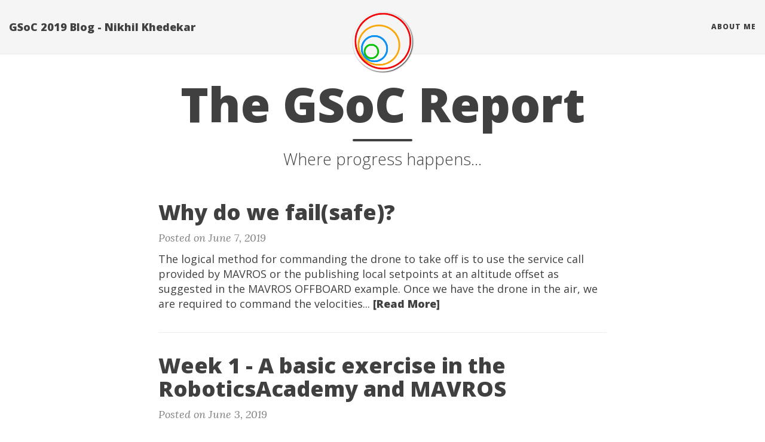

--- FILE ---
content_type: text/html; charset=utf-8
request_url: https://theroboticsclub.github.io/colab-gsoc2019-Nikhil_Khedekar/page3/
body_size: 2517
content:
<!DOCTYPE html>
<html lang="en">
  <!-- Beautiful Jekyll | MIT license | Copyright Dean Attali 2016 -->
  <head>
  <meta charset="utf-8" />
  <meta http-equiv="X-UA-Compatible" content="IE=edge">
  <meta name="viewport" content="width=device-width, initial-scale=1.0, maximum-scale=1.0, viewport-fit=cover">

  <title>GSoC 2019 Blog - Nikhil Khedekar - A place to check out my progress</title>

  <meta name="author" content="Nikhil Khedekar" />

  
  <meta name="description" content="Where progress happens...">
  

  <link rel="alternate" type="application/rss+xml" title="GSoC 2019 Blog - Nikhil Khedekar - A place to check out my progress" href="/colab-gsoc2019-Nikhil_Khedekar/feed.xml" />

  
<!-- Global site tag (gtag.js) - Google Analytics -->
<script async src="https://www.googletagmanager.com/gtag/js?id=UA-142399643-1"></script>
    <script>
          window.dataLayer = window.dataLayer || [];
  function gtag(){dataLayer.push(arguments);}
  gtag('js', new Date());

  gtag('config', 'UA-142399643-1');
</script>


  

  


  
    
      
  <link rel="stylesheet" href="//maxcdn.bootstrapcdn.com/font-awesome/4.6.0/css/font-awesome.min.css" />


    
  

  
    
      <link rel="stylesheet" href="/colab-gsoc2019-Nikhil_Khedekar/css/bootstrap.min.css" />
    
      <link rel="stylesheet" href="/colab-gsoc2019-Nikhil_Khedekar/css/bootstrap-social.css" />
    
      <link rel="stylesheet" href="/colab-gsoc2019-Nikhil_Khedekar/css/main.css" />
    
  

  
    
      <link rel="stylesheet" href="//fonts.googleapis.com/css?family=Lora:400,700,400italic,700italic" />
    
      <link rel="stylesheet" href="//fonts.googleapis.com/css?family=Open+Sans:300italic,400italic,600italic,700italic,800italic,400,300,600,700,800" />
    
  

  

  

  

    <!-- Facebook OpenGraph tags -->
  

  
  <meta property="og:title" content="The GSoC Report" />
  

   
  <meta property="og:description" content="Where progress happens...">
  


  <meta property="og:type" content="website" />

  
  <meta property="og:url" content="https://theroboticsclub.github.io/colab-gsoc2019-Nikhil_Khedekar/page3/" />
  <link rel="canonical" href="https://theroboticsclub.github.io/colab-gsoc2019-Nikhil_Khedekar/page3/" />
  

  
  <meta property="og:image" content="https://theroboticsclub.github.io/colab-gsoc2019-Nikhil_Khedekar/img/logo.png" />
  


  <!-- Twitter summary cards -->
  <meta name="twitter:card" content="summary" />
  <meta name="twitter:site" content="@" />
  <meta name="twitter:creator" content="@" />

  
  <meta name="twitter:title" content="The GSoC Report" />
  

  
  <meta name="twitter:description" content="Where progress happens...">
  

  
  <meta name="twitter:image" content="https://theroboticsclub.github.io/colab-gsoc2019-Nikhil_Khedekar/img/logo.png" />
  

  

  

</head>


  <body>

    

  
    <nav class="navbar navbar-default navbar-fixed-top navbar-custom">
  <div class="container-fluid">
    <div class="navbar-header">
      <button type="button" class="navbar-toggle" data-toggle="collapse" data-target="#main-navbar">
        <span class="sr-only">Toggle navigation</span>
        <span class="icon-bar"></span>
        <span class="icon-bar"></span>
        <span class="icon-bar"></span>
      </button>
      
        <a class="navbar-brand" href="https://theroboticsclub.github.io/colab-gsoc2019-Nikhil_Khedekar">GSoC 2019 Blog - Nikhil Khedekar</a>
      
    </div>

    <div class="collapse navbar-collapse" id="main-navbar">
      <ul class="nav navbar-nav navbar-right">
      
        
          <li>
            






<a href="/colab-gsoc2019-Nikhil_Khedekar/aboutme">About Me</a>

          </li>
        
        
      </ul>
    </div>

	
	<div class="avatar-container">
	  <div class="avatar-img-border">
	    <a href="https://theroboticsclub.github.io/colab-gsoc2019-Nikhil_Khedekar">
	      <img class="avatar-img" src="/colab-gsoc2019-Nikhil_Khedekar/img/logo.png" />
		</a>
	  </div>
	</div>
	

  </div>
</nav>


    <!-- TODO this file has become a mess, refactor it -->





<header class="header-section ">

<div class="intro-header no-img">
  <div class="container">
    <div class="row">
      <div class="col-lg-8 col-lg-offset-2 col-md-10 col-md-offset-1">
        <div class="page-heading">
          <h1>The GSoC Report</h1>
		  
		    
            <hr class="small">
            <span class="page-subheading">Where progress happens...</span>
			
		  
		  
		  
        </div>
      </div>
    </div>
  </div>
</div>
</header>





<div class="container" role="main">
  <div class="row">
    <div class="col-lg-8 col-lg-offset-2 col-md-10 col-md-offset-1">
      <div class="posts-list">
  
  <article class="post-preview">
    <a href="/colab-gsoc2019-Nikhil_Khedekar/2019-06-07-failsafes/">
	  <h2 class="post-title">Why do we fail(safe)?</h2>

	  
    </a>

    <p class="post-meta">
      Posted on June 7, 2019
    </p>

    <div class="post-entry-container">
      
      <div class="post-entry">
        The logical method for commanding the drone to take off is to use the service call provided by MAVROS or the publishing local setpoints at an altitude offset as suggested in the MAVROS OFFBOARD example. Once we have the drone in the air, we are required to command the velocities...
        
        
          <a href="/colab-gsoc2019-Nikhil_Khedekar/2019-06-07-failsafes/" class="post-read-more">[Read&nbsp;More]</a>
        
      </div>
    </div>

    

   </article>
  
  <article class="post-preview">
    <a href="/colab-gsoc2019-Nikhil_Khedekar/2019-06-03-week1/">
	  <h2 class="post-title">Week 1 - A basic exercise in the RoboticsAcademy and MAVROS</h2>

	  
    </a>

    <p class="post-meta">
      Posted on June 3, 2019
    </p>

    <div class="post-entry-container">
      
      <div class="post-entry">
        RoboticsAcademy - Follow Road


        
        
          <a href="/colab-gsoc2019-Nikhil_Khedekar/2019-06-03-week1/" class="post-read-more">[Read&nbsp;More]</a>
        
      </div>
    </div>

    

   </article>
  
  <article class="post-preview">
    <a href="/colab-gsoc2019-Nikhil_Khedekar/2019-05-30-creating_new_models/">
	  <h2 class="post-title">Creating new models</h2>

	  
    </a>

    <p class="post-meta">
      Posted on May 30, 2019
    </p>

    <div class="post-entry-container">
      
      <div class="post-entry">
        To create the models in gazebo, I thought that the models of the 3DR Solo and Iris made available in the JdeRobot repository could be used directly. Unfortunately, there is an issue in these files that does not allow the FCU (PX4) to connect to MAVROS.


        
        
          <a href="/colab-gsoc2019-Nikhil_Khedekar/2019-05-30-creating_new_models/" class="post-read-more">[Read&nbsp;More]</a>
        
      </div>
    </div>

    

   </article>
  
  <article class="post-preview">
    <a href="/colab-gsoc2019-Nikhil_Khedekar/2019-05-28-installation_things_2/">
	  <h2 class="post-title">Installation things - 2</h2>

	  
    </a>

    <p class="post-meta">
      Posted on May 28, 2019
    </p>

    <div class="post-entry-container">
      
      <div class="post-entry">
        PX4 and MAVROS


        
        
          <a href="/colab-gsoc2019-Nikhil_Khedekar/2019-05-28-installation_things_2/" class="post-read-more">[Read&nbsp;More]</a>
        
      </div>
    </div>

    

   </article>
  
  <article class="post-preview">
    <a href="/colab-gsoc2019-Nikhil_Khedekar/2019-05-28-installation_things_1/">
	  <h2 class="post-title">Installation things - 1</h2>

	  
    </a>

    <p class="post-meta">
      Posted on May 28, 2019
    </p>

    <div class="post-entry-container">
      
      <div class="post-entry">
        JdeRobot-base


        
        
          <a href="/colab-gsoc2019-Nikhil_Khedekar/2019-05-28-installation_things_1/" class="post-read-more">[Read&nbsp;More]</a>
        
      </div>
    </div>

    

   </article>
  
</div>


<ul class="pager main-pager">
  
  <li class="previous">
    <a href="/colab-gsoc2019-Nikhil_Khedekar/page2">&larr; Newer Posts</a>
  </li>
  
  
  <li class="next">
    <a href="/colab-gsoc2019-Nikhil_Khedekar/page4">Older Posts &rarr;</a>
  </li>
  
</ul>


	    
    </div>
  </div>
</div>


    <footer>
  <div class="container beautiful-jekyll-footer">
    <div class="row">
      <div class="col-lg-8 col-lg-offset-2 col-md-10 col-md-offset-1">
        <ul class="list-inline text-center footer-links"><li><a href="mailto:nikhilvkhedekar@gmail.com" title="Email me"><span class="fa-stack fa-lg" aria-hidden="true">
                  <i class="fa fa-circle fa-stack-2x"></i>
                  <i class="fa fa-envelope fa-stack-1x fa-inverse"></i>
                </span>
                <span class="sr-only">Email me</span>
              </a>
            </li><li><a href="https://github.com/nkhedekar" title="GitHub"><span class="fa-stack fa-lg" aria-hidden="true">
                  <i class="fa fa-circle fa-stack-2x"></i>
                  <i class="fa fa-github fa-stack-1x fa-inverse"></i>
                </span>
                <span class="sr-only">GitHub</span>
              </a>
            </li></ul>
      <p class="copyright text-muted">
      Nikhil Khedekar
      &nbsp;&bull;&nbsp;
      2022

      

      
      </p>
          <!-- Please don't remove this, keep my open source work credited :) -->
    <p class="theme-by text-muted">
      Theme by
      <a href="https://deanattali.com/beautiful-jekyll/">beautiful-jekyll</a>
    </p>
      </div>
    </div>
  </div>
</footer>

  
    






  
    <!-- doing something a bit funky here because I want to be careful not to include JQuery twice! -->
    
      <script>
      	if (typeof jQuery == 'undefined') {
      	  document.write('<script src="/colab-gsoc2019-Nikhil_Khedekar/js/jquery-1.11.2.min.js"></scr' + 'ipt>');
      	}
      </script>
    
  
    <!-- doing something a bit funky here because I want to be careful not to include JQuery twice! -->
    
	<script src="/colab-gsoc2019-Nikhil_Khedekar/js/bootstrap.min.js"></script>
    
  
    <!-- doing something a bit funky here because I want to be careful not to include JQuery twice! -->
    
	<script src="/colab-gsoc2019-Nikhil_Khedekar/js/main.js"></script>
    
  


  
  </body>
</html>
